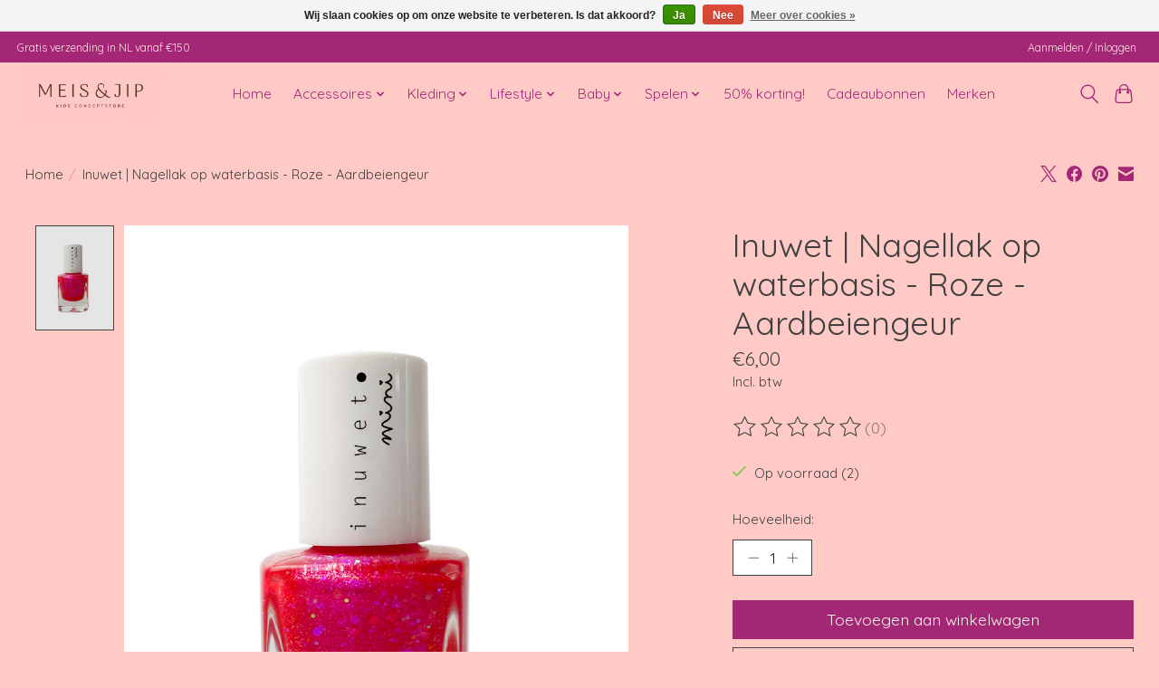

--- FILE ---
content_type: text/html;charset=utf-8
request_url: https://www.meisenjip.nl/inuwet-nagellak-op-waterbasis-fushia-aardbeiengeur.html
body_size: 10911
content:
<!DOCTYPE html>
<html lang="nl">
  <head>
    <meta charset="utf-8"/>
<!-- [START] 'blocks/head.rain' -->
<!--

  (c) 2008-2026 Lightspeed Netherlands B.V.
  http://www.lightspeedhq.com
  Generated: 17-01-2026 @ 08:26:32

-->
<link rel="canonical" href="https://www.meisenjip.nl/inuwet-nagellak-op-waterbasis-fushia-aardbeiengeur.html"/>
<link rel="alternate" href="https://www.meisenjip.nl/index.rss" type="application/rss+xml" title="Nieuwe producten"/>
<link href="https://cdn.webshopapp.com/assets/cookielaw.css?2025-02-20" rel="stylesheet" type="text/css"/>
<meta name="robots" content="noodp,noydir"/>
<meta property="og:url" content="https://www.meisenjip.nl/inuwet-nagellak-op-waterbasis-fushia-aardbeiengeur.html?source=facebook"/>
<meta property="og:site_name" content="MEIS&amp;JIP"/>
<meta property="og:title" content="Inuwet | Nagellak op waterbasis - Fushia - Aardbeiengeur"/>
<meta property="og:description" content="Kinderwinkel met kleding van maat 44 tot en met 152, maar ook mooie boeken, cadeautjes en lifestyle producten. Kortom alles wat je zoekt voor je kindje!"/>
<meta property="og:image" content="https://cdn.webshopapp.com/shops/335176/files/441497852/inuwet-inuwet-nagellak-op-waterbasis-roze-aardbeie.jpg"/>
<!--[if lt IE 9]>
<script src="https://cdn.webshopapp.com/assets/html5shiv.js?2025-02-20"></script>
<![endif]-->
<!-- [END] 'blocks/head.rain' -->
    <title>Inuwet | Nagellak op waterbasis - Fushia - Aardbeiengeur - MEIS&amp;JIP</title>
    <meta name="description" content="Kinderwinkel met kleding van maat 44 tot en met 152, maar ook mooie boeken, cadeautjes en lifestyle producten. Kortom alles wat je zoekt voor je kindje!" />
    <meta name="keywords" content="Inuwet, Inuwet, |, Nagellak, op, waterbasis, -, Roze, -, Aardbeiengeur, Duurzaam, kinderwinkel, Hardenberg, Mini Rodini, Piupiuchick, Petit Blush, Tumble &#039;n dry, EN FANT, Huttelihut, Daily7, Feetje, Feetje pyjama, MP Denmark" />
    <meta http-equiv="X-UA-Compatible" content="IE=edge">
    <meta name="viewport" content="width=device-width, initial-scale=1">
    <meta name="apple-mobile-web-app-capable" content="yes">
    <meta name="apple-mobile-web-app-status-bar-style" content="black">
    
    <script>document.getElementsByTagName("html")[0].className += " js";</script>

    <link rel="shortcut icon" href="https://cdn.webshopapp.com/shops/335176/themes/174583/v/1349452/assets/favicon.png?20220616154234" type="image/x-icon" />
    <link href='//fonts.googleapis.com/css?family=Quicksand:400,300,600&display=swap' rel='stylesheet' type='text/css'>
<link href='//fonts.googleapis.com/css?family=Quicksand:400,300,600&display=swap' rel='stylesheet' type='text/css'>
    <link rel="stylesheet" href="https://cdn.webshopapp.com/assets/gui-2-0.css?2025-02-20" />
    <link rel="stylesheet" href="https://cdn.webshopapp.com/assets/gui-responsive-2-0.css?2025-02-20" />
    <link id="lightspeedframe" rel="stylesheet" href="https://cdn.webshopapp.com/shops/335176/themes/174583/assets/style.css?2026011406523920210104192718" />
    <!-- browsers not supporting CSS variables -->
    <script>
      if(!('CSS' in window) || !CSS.supports('color', 'var(--color-var)')) {var cfStyle = document.getElementById('lightspeedframe');if(cfStyle) {var href = cfStyle.getAttribute('href');href = href.replace('style.css', 'style-fallback.css');cfStyle.setAttribute('href', href);}}
    </script>
    <link rel="stylesheet" href="https://cdn.webshopapp.com/shops/335176/themes/174583/assets/settings.css?2026011406523920210104192718" />
    <link rel="stylesheet" href="https://cdn.webshopapp.com/shops/335176/themes/174583/assets/custom.css?2026011406523920210104192718" />

    <script src="https://cdn.webshopapp.com/assets/jquery-3-7-1.js?2025-02-20"></script>
    <script src="https://cdn.webshopapp.com/assets/jquery-ui-1-14-1.js?2025-02-20"></script>

  </head>
  <body>
    
          <header class="main-header main-header--mobile js-main-header position-relative">
  <div class="main-header__top-section">
    <div class="main-header__nav-grid justify-between@md container max-width-lg text-xs padding-y-xxs">
      <div>Gratis verzending in  NL vanaf €150</div>
      <ul class="main-header__list flex-grow flex-basis-0 justify-end@md display@md">        
                
                        <li class="main-header__item"><a href="https://www.meisenjip.nl/account/" class="main-header__link" title="Mijn account">Aanmelden / Inloggen</a></li>
      </ul>
    </div>
  </div>
  <div class="main-header__mobile-content container max-width-lg">
          <a href="https://www.meisenjip.nl/" class="main-header__logo" title="MEIS&amp;JIP kids conceptstore">
        <img src="https://cdn.webshopapp.com/shops/335176/themes/174583/v/1349452/assets/logo.png?20220616154234" alt="MEIS&amp;JIP kids conceptstore">
              </a>
        
    <div class="flex items-center">
            <button class="reset main-header__mobile-btn js-tab-focus" aria-controls="cartDrawer">
        <svg class="icon" viewBox="0 0 24 25" fill="none"><title>Winkelwagen in-/uitschakelen</title><path d="M2.90171 9.65153C3.0797 8.00106 4.47293 6.75 6.13297 6.75H17.867C19.527 6.75 20.9203 8.00105 21.0982 9.65153L22.1767 19.6515C22.3839 21.5732 20.8783 23.25 18.9454 23.25H5.05454C3.1217 23.25 1.61603 21.5732 1.82328 19.6515L2.90171 9.65153Z" stroke="currentColor" stroke-width="1.5" fill="none"/>
        <path d="M7.19995 9.6001V5.7001C7.19995 2.88345 9.4833 0.600098 12.3 0.600098C15.1166 0.600098 17.4 2.88345 17.4 5.7001V9.6001" stroke="currentColor" stroke-width="1.5" fill="none"/>
        <circle cx="7.19996" cy="10.2001" r="1.8" fill="currentColor"/>
        <ellipse cx="17.4" cy="10.2001" rx="1.8" ry="1.8" fill="currentColor"/></svg>
        <span class="sr-only">Winkelwagen</span>
              </button>

      <button class="reset anim-menu-btn js-anim-menu-btn main-header__nav-control js-tab-focus" aria-label="Toggle menu">
        <i class="anim-menu-btn__icon anim-menu-btn__icon--close" aria-hidden="true"></i>
      </button>
    </div>
  </div>

  <div class="main-header__nav" role="navigation">
    <div class="main-header__nav-grid justify-between@md container max-width-lg">
      <div class="main-header__nav-logo-wrapper flex-shrink-0">
        
                  <a href="https://www.meisenjip.nl/" class="main-header__logo" title="MEIS&amp;JIP kids conceptstore">
            <img src="https://cdn.webshopapp.com/shops/335176/themes/174583/v/1349452/assets/logo.png?20220616154234" alt="MEIS&amp;JIP kids conceptstore">
                      </a>
              </div>
      
      <form action="https://www.meisenjip.nl/search/" method="get" role="search" class="padding-y-md hide@md">
        <label class="sr-only" for="searchInputMobile">Zoeken</label>
        <input class="header-v3__nav-form-control form-control width-100%" value="" autocomplete="off" type="search" name="q" id="searchInputMobile" placeholder="Zoeken ...">
      </form>

      <ul class="main-header__list flex-grow flex-basis-0 flex-wrap justify-center@md">
        
                <li class="main-header__item">
          <a class="main-header__link" href="https://www.meisenjip.nl/">Home</a>
        </li>
        
                <li class="main-header__item js-main-nav__item">
          <a class="main-header__link js-main-nav__control" href="https://www.meisenjip.nl/accessoires/">
            <span>Accessoires</span>            <svg class="main-header__dropdown-icon icon" viewBox="0 0 16 16"><polygon fill="currentColor" points="8,11.4 2.6,6 4,4.6 8,8.6 12,4.6 13.4,6 "></polygon></svg>                        <i class="main-header__arrow-icon" aria-hidden="true">
              <svg class="icon" viewBox="0 0 16 16">
                <g class="icon__group" fill="none" stroke="currentColor" stroke-linecap="square" stroke-miterlimit="10" stroke-width="2">
                  <path d="M2 2l12 12" />
                  <path d="M14 2L2 14" />
                </g>
              </svg>
            </i>
                        
          </a>
                    <ul class="main-header__dropdown">
            <li class="main-header__dropdown-item"><a href="https://www.meisenjip.nl/accessoires/" class="main-header__dropdown-link hide@md">Alle Accessoires</a></li>
                        <li class="main-header__dropdown-item">
              <a class="main-header__dropdown-link" href="https://www.meisenjip.nl/accessoires/tassen/">
                Tassen
                                              </a>

                          </li>
                        <li class="main-header__dropdown-item">
              <a class="main-header__dropdown-link" href="https://www.meisenjip.nl/accessoires/sieraden/">
                Sieraden
                                              </a>

                          </li>
                        <li class="main-header__dropdown-item">
              <a class="main-header__dropdown-link" href="https://www.meisenjip.nl/accessoires/petten-en-hoedjes/">
                Petten en Hoedjes
                                              </a>

                          </li>
                        <li class="main-header__dropdown-item">
              <a class="main-header__dropdown-link" href="https://www.meisenjip.nl/accessoires/haaraccessoires/">
                Haaraccessoires
                                              </a>

                          </li>
                        <li class="main-header__dropdown-item">
              <a class="main-header__dropdown-link" href="https://www.meisenjip.nl/accessoires/zonnebrillen/">
                Zonnebrillen
                                              </a>

                          </li>
                        <li class="main-header__dropdown-item">
              <a class="main-header__dropdown-link" href="https://www.meisenjip.nl/accessoires/sjaals-mutsen-en-handschoenen/">
                Sjaals, mutsen en handschoenen
                                              </a>

                          </li>
                      </ul>
                  </li>
                <li class="main-header__item js-main-nav__item">
          <a class="main-header__link js-main-nav__control" href="https://www.meisenjip.nl/kleding/">
            <span>Kleding</span>            <svg class="main-header__dropdown-icon icon" viewBox="0 0 16 16"><polygon fill="currentColor" points="8,11.4 2.6,6 4,4.6 8,8.6 12,4.6 13.4,6 "></polygon></svg>                        <i class="main-header__arrow-icon" aria-hidden="true">
              <svg class="icon" viewBox="0 0 16 16">
                <g class="icon__group" fill="none" stroke="currentColor" stroke-linecap="square" stroke-miterlimit="10" stroke-width="2">
                  <path d="M2 2l12 12" />
                  <path d="M14 2L2 14" />
                </g>
              </svg>
            </i>
                        
          </a>
                    <ul class="main-header__dropdown">
            <li class="main-header__dropdown-item"><a href="https://www.meisenjip.nl/kleding/" class="main-header__dropdown-link hide@md">Alle Kleding</a></li>
                        <li class="main-header__dropdown-item">
              <a class="main-header__dropdown-link" href="https://www.meisenjip.nl/kleding/sokken-en-maillots/">
                Sokken en Maillots
                                              </a>

                          </li>
                        <li class="main-header__dropdown-item js-main-nav__item position-relative">
              <a class="main-header__dropdown-link js-main-nav__control flex justify-between " href="https://www.meisenjip.nl/kleding/jongens/">
                Jongens
                <svg class="dropdown__desktop-icon icon" aria-hidden="true" viewBox="0 0 12 12"><polyline stroke-width="1" stroke="currentColor" fill="none" stroke-linecap="round" stroke-linejoin="round" points="3.5 0.5 9.5 6 3.5 11.5"></polyline></svg>                                <i class="main-header__arrow-icon" aria-hidden="true">
                  <svg class="icon" viewBox="0 0 16 16">
                    <g class="icon__group" fill="none" stroke="currentColor" stroke-linecap="square" stroke-miterlimit="10" stroke-width="2">
                      <path d="M2 2l12 12" />
                      <path d="M14 2L2 14" />
                    </g>
                  </svg>
                </i>
                              </a>

                            <ul class="main-header__dropdown">
                <li><a href="https://www.meisenjip.nl/kleding/jongens/" class="main-header__dropdown-link hide@md">Alle Jongens</a></li>
                                <li><a class="main-header__dropdown-link" href="https://www.meisenjip.nl/kleding/jongens/truien-en-vesten/">Truien en vesten</a></li>
                                <li><a class="main-header__dropdown-link" href="https://www.meisenjip.nl/kleding/jongens/shirts-en-blouses/">Shirts en blouses</a></li>
                                <li><a class="main-header__dropdown-link" href="https://www.meisenjip.nl/kleding/jongens/jassen/">Jassen</a></li>
                                <li><a class="main-header__dropdown-link" href="https://www.meisenjip.nl/kleding/jongens/broeken-en-leggings/">Broeken en leggings</a></li>
                                <li><a class="main-header__dropdown-link" href="https://www.meisenjip.nl/kleding/jongens/bodywarmers/">Bodywarmers</a></li>
                                <li><a class="main-header__dropdown-link" href="https://www.meisenjip.nl/kleding/jongens/gilets/">Gilets</a></li>
                              </ul>
                          </li>
                        <li class="main-header__dropdown-item js-main-nav__item position-relative">
              <a class="main-header__dropdown-link js-main-nav__control flex justify-between " href="https://www.meisenjip.nl/kleding/meisjes/">
                Meisjes
                <svg class="dropdown__desktop-icon icon" aria-hidden="true" viewBox="0 0 12 12"><polyline stroke-width="1" stroke="currentColor" fill="none" stroke-linecap="round" stroke-linejoin="round" points="3.5 0.5 9.5 6 3.5 11.5"></polyline></svg>                                <i class="main-header__arrow-icon" aria-hidden="true">
                  <svg class="icon" viewBox="0 0 16 16">
                    <g class="icon__group" fill="none" stroke="currentColor" stroke-linecap="square" stroke-miterlimit="10" stroke-width="2">
                      <path d="M2 2l12 12" />
                      <path d="M14 2L2 14" />
                    </g>
                  </svg>
                </i>
                              </a>

                            <ul class="main-header__dropdown">
                <li><a href="https://www.meisenjip.nl/kleding/meisjes/" class="main-header__dropdown-link hide@md">Alle Meisjes</a></li>
                                <li><a class="main-header__dropdown-link" href="https://www.meisenjip.nl/kleding/meisjes/jurken/">Jurken</a></li>
                                <li><a class="main-header__dropdown-link" href="https://www.meisenjip.nl/kleding/meisjes/rokken/">Rokken</a></li>
                                <li><a class="main-header__dropdown-link" href="https://www.meisenjip.nl/kleding/meisjes/broeken-en-leggings/">Broeken en leggings</a></li>
                                <li><a class="main-header__dropdown-link" href="https://www.meisenjip.nl/kleding/meisjes/jumpsuits/">Jumpsuits</a></li>
                                <li><a class="main-header__dropdown-link" href="https://www.meisenjip.nl/kleding/meisjes/shirts-en-blouses/">Shirts en blouses</a></li>
                                <li><a class="main-header__dropdown-link" href="https://www.meisenjip.nl/kleding/meisjes/truien-en-vesten/">Truien en vesten</a></li>
                                <li><a class="main-header__dropdown-link" href="https://www.meisenjip.nl/kleding/meisjes/jassen/">Jassen</a></li>
                                <li><a class="main-header__dropdown-link" href="https://www.meisenjip.nl/kleding/meisjes/gilets/">Gilets</a></li>
                                <li><a class="main-header__dropdown-link" href="https://www.meisenjip.nl/kleding/meisjes/bodywarmers/">Bodywarmers</a></li>
                              </ul>
                          </li>
                        <li class="main-header__dropdown-item js-main-nav__item position-relative">
              <a class="main-header__dropdown-link js-main-nav__control flex justify-between " href="https://www.meisenjip.nl/kleding/baby/">
                Baby
                <svg class="dropdown__desktop-icon icon" aria-hidden="true" viewBox="0 0 12 12"><polyline stroke-width="1" stroke="currentColor" fill="none" stroke-linecap="round" stroke-linejoin="round" points="3.5 0.5 9.5 6 3.5 11.5"></polyline></svg>                                <i class="main-header__arrow-icon" aria-hidden="true">
                  <svg class="icon" viewBox="0 0 16 16">
                    <g class="icon__group" fill="none" stroke="currentColor" stroke-linecap="square" stroke-miterlimit="10" stroke-width="2">
                      <path d="M2 2l12 12" />
                      <path d="M14 2L2 14" />
                    </g>
                  </svg>
                </i>
                              </a>

                            <ul class="main-header__dropdown">
                <li><a href="https://www.meisenjip.nl/kleding/baby/" class="main-header__dropdown-link hide@md">Alle Baby</a></li>
                                <li><a class="main-header__dropdown-link" href="https://www.meisenjip.nl/kleding/baby/broekjes-en-leggings/">Broekjes en leggings</a></li>
                                <li><a class="main-header__dropdown-link" href="https://www.meisenjip.nl/kleding/baby/vestjes/">Vestjes</a></li>
                                <li><a class="main-header__dropdown-link" href="https://www.meisenjip.nl/kleding/baby/rompertjes/">Rompertjes</a></li>
                                <li><a class="main-header__dropdown-link" href="https://www.meisenjip.nl/kleding/baby/shirts-en-blouses/">Shirts en blouses</a></li>
                                <li><a class="main-header__dropdown-link" href="https://www.meisenjip.nl/kleding/baby/slofjes/">Slofjes</a></li>
                                <li><a class="main-header__dropdown-link" href="https://www.meisenjip.nl/kleding/baby/mutsjes/">Mutsjes</a></li>
                                <li><a class="main-header__dropdown-link" href="https://www.meisenjip.nl/kleding/baby/rokjes-en-jurkjes/">Rokjes en jurkjes</a></li>
                                <li><a class="main-header__dropdown-link" href="https://www.meisenjip.nl/kleding/baby/truien/">Truien</a></li>
                                <li><a class="main-header__dropdown-link" href="https://www.meisenjip.nl/kleding/baby/jasjes/">Jasjes</a></li>
                                <li><a class="main-header__dropdown-link" href="https://www.meisenjip.nl/kleding/baby/cocoon/">Cocoon</a></li>
                                <li><a class="main-header__dropdown-link" href="https://www.meisenjip.nl/kleding/baby/boxpakjes/">Boxpakjes</a></li>
                              </ul>
                          </li>
                        <li class="main-header__dropdown-item">
              <a class="main-header__dropdown-link" href="https://www.meisenjip.nl/kleding/schoenen/">
                Schoenen
                                              </a>

                          </li>
                        <li class="main-header__dropdown-item">
              <a class="main-header__dropdown-link" href="https://www.meisenjip.nl/kleding/pyjamas/">
                Pyjama&#039;s
                                              </a>

                          </li>
                      </ul>
                  </li>
                <li class="main-header__item js-main-nav__item">
          <a class="main-header__link js-main-nav__control" href="https://www.meisenjip.nl/lifestyle/">
            <span>Lifestyle</span>            <svg class="main-header__dropdown-icon icon" viewBox="0 0 16 16"><polygon fill="currentColor" points="8,11.4 2.6,6 4,4.6 8,8.6 12,4.6 13.4,6 "></polygon></svg>                        <i class="main-header__arrow-icon" aria-hidden="true">
              <svg class="icon" viewBox="0 0 16 16">
                <g class="icon__group" fill="none" stroke="currentColor" stroke-linecap="square" stroke-miterlimit="10" stroke-width="2">
                  <path d="M2 2l12 12" />
                  <path d="M14 2L2 14" />
                </g>
              </svg>
            </i>
                        
          </a>
                    <ul class="main-header__dropdown">
            <li class="main-header__dropdown-item"><a href="https://www.meisenjip.nl/lifestyle/" class="main-header__dropdown-link hide@md">Alle Lifestyle</a></li>
                        <li class="main-header__dropdown-item">
              <a class="main-header__dropdown-link" href="https://www.meisenjip.nl/lifestyle/kaarten/">
                Kaarten
                                              </a>

                          </li>
                        <li class="main-header__dropdown-item">
              <a class="main-header__dropdown-link" href="https://www.meisenjip.nl/lifestyle/verzorging/">
                Verzorging
                                              </a>

                          </li>
                        <li class="main-header__dropdown-item js-main-nav__item position-relative">
              <a class="main-header__dropdown-link js-main-nav__control flex justify-between " href="https://www.meisenjip.nl/lifestyle/eten-en-drinken/">
                Eten en drinken
                <svg class="dropdown__desktop-icon icon" aria-hidden="true" viewBox="0 0 12 12"><polyline stroke-width="1" stroke="currentColor" fill="none" stroke-linecap="round" stroke-linejoin="round" points="3.5 0.5 9.5 6 3.5 11.5"></polyline></svg>                                <i class="main-header__arrow-icon" aria-hidden="true">
                  <svg class="icon" viewBox="0 0 16 16">
                    <g class="icon__group" fill="none" stroke="currentColor" stroke-linecap="square" stroke-miterlimit="10" stroke-width="2">
                      <path d="M2 2l12 12" />
                      <path d="M14 2L2 14" />
                    </g>
                  </svg>
                </i>
                              </a>

                            <ul class="main-header__dropdown">
                <li><a href="https://www.meisenjip.nl/lifestyle/eten-en-drinken/" class="main-header__dropdown-link hide@md">Alle Eten en drinken</a></li>
                                <li><a class="main-header__dropdown-link" href="https://www.meisenjip.nl/lifestyle/eten-en-drinken/bekers/">Bekers</a></li>
                                <li><a class="main-header__dropdown-link" href="https://www.meisenjip.nl/lifestyle/eten-en-drinken/bordjes-en-kommetjes/">Bordjes en kommetjes</a></li>
                                <li><a class="main-header__dropdown-link" href="https://www.meisenjip.nl/lifestyle/eten-en-drinken/bestek/">Bestek</a></li>
                                <li><a class="main-header__dropdown-link" href="https://www.meisenjip.nl/lifestyle/eten-en-drinken/rietjes/">Rietjes</a></li>
                                <li><a class="main-header__dropdown-link" href="https://www.meisenjip.nl/lifestyle/eten-en-drinken/ijsjes/">Ijsjes</a></li>
                                <li><a class="main-header__dropdown-link" href="https://www.meisenjip.nl/lifestyle/eten-en-drinken/lunchboxen/">Lunchboxen</a></li>
                              </ul>
                          </li>
                        <li class="main-header__dropdown-item">
              <a class="main-header__dropdown-link" href="https://www.meisenjip.nl/lifestyle/interieur/">
                Interieur
                                              </a>

                          </li>
                        <li class="main-header__dropdown-item">
              <a class="main-header__dropdown-link" href="https://www.meisenjip.nl/lifestyle/school/">
                School
                                              </a>

                          </li>
                        <li class="main-header__dropdown-item">
              <a class="main-header__dropdown-link" href="https://www.meisenjip.nl/lifestyle/overig/">
                Overig
                                              </a>

                          </li>
                        <li class="main-header__dropdown-item">
              <a class="main-header__dropdown-link" href="https://www.meisenjip.nl/lifestyle/wekkers/">
                Wekkers
                                              </a>

                          </li>
                      </ul>
                  </li>
                <li class="main-header__item js-main-nav__item">
          <a class="main-header__link js-main-nav__control" href="https://www.meisenjip.nl/baby/">
            <span>Baby</span>            <svg class="main-header__dropdown-icon icon" viewBox="0 0 16 16"><polygon fill="currentColor" points="8,11.4 2.6,6 4,4.6 8,8.6 12,4.6 13.4,6 "></polygon></svg>                        <i class="main-header__arrow-icon" aria-hidden="true">
              <svg class="icon" viewBox="0 0 16 16">
                <g class="icon__group" fill="none" stroke="currentColor" stroke-linecap="square" stroke-miterlimit="10" stroke-width="2">
                  <path d="M2 2l12 12" />
                  <path d="M14 2L2 14" />
                </g>
              </svg>
            </i>
                        
          </a>
                    <ul class="main-header__dropdown">
            <li class="main-header__dropdown-item"><a href="https://www.meisenjip.nl/baby/" class="main-header__dropdown-link hide@md">Alle Baby</a></li>
                        <li class="main-header__dropdown-item">
              <a class="main-header__dropdown-link" href="https://www.meisenjip.nl/baby/spenen/">
                Spenen
                                              </a>

                          </li>
                        <li class="main-header__dropdown-item">
              <a class="main-header__dropdown-link" href="https://www.meisenjip.nl/baby/speenkoorden/">
                Speenkoorden
                                              </a>

                          </li>
                        <li class="main-header__dropdown-item">
              <a class="main-header__dropdown-link" href="https://www.meisenjip.nl/baby/knuffeldoekjes/">
                Knuffeldoekjes
                                              </a>

                          </li>
                        <li class="main-header__dropdown-item">
              <a class="main-header__dropdown-link" href="https://www.meisenjip.nl/baby/muziekboxen/">
                Muziekboxen
                                              </a>

                          </li>
                        <li class="main-header__dropdown-item">
              <a class="main-header__dropdown-link" href="https://www.meisenjip.nl/baby/verzorging/">
                Verzorging
                                              </a>

                          </li>
                        <li class="main-header__dropdown-item">
              <a class="main-header__dropdown-link" href="https://www.meisenjip.nl/baby/bouwen/">
                Bouwen
                                              </a>

                          </li>
                        <li class="main-header__dropdown-item js-main-nav__item position-relative">
              <a class="main-header__dropdown-link js-main-nav__control flex justify-between " href="https://www.meisenjip.nl/baby/baby-speelgoed/">
                Baby speelgoed
                <svg class="dropdown__desktop-icon icon" aria-hidden="true" viewBox="0 0 12 12"><polyline stroke-width="1" stroke="currentColor" fill="none" stroke-linecap="round" stroke-linejoin="round" points="3.5 0.5 9.5 6 3.5 11.5"></polyline></svg>                                <i class="main-header__arrow-icon" aria-hidden="true">
                  <svg class="icon" viewBox="0 0 16 16">
                    <g class="icon__group" fill="none" stroke="currentColor" stroke-linecap="square" stroke-miterlimit="10" stroke-width="2">
                      <path d="M2 2l12 12" />
                      <path d="M14 2L2 14" />
                    </g>
                  </svg>
                </i>
                              </a>

                            <ul class="main-header__dropdown">
                <li><a href="https://www.meisenjip.nl/baby/baby-speelgoed/" class="main-header__dropdown-link hide@md">Alle Baby speelgoed</a></li>
                                <li><a class="main-header__dropdown-link" href="https://www.meisenjip.nl/baby/baby-speelgoed/bijtspeeltjes/">Bijtspeeltjes</a></li>
                              </ul>
                          </li>
                      </ul>
                  </li>
                <li class="main-header__item js-main-nav__item">
          <a class="main-header__link js-main-nav__control" href="https://www.meisenjip.nl/spelen/">
            <span>Spelen</span>            <svg class="main-header__dropdown-icon icon" viewBox="0 0 16 16"><polygon fill="currentColor" points="8,11.4 2.6,6 4,4.6 8,8.6 12,4.6 13.4,6 "></polygon></svg>                        <i class="main-header__arrow-icon" aria-hidden="true">
              <svg class="icon" viewBox="0 0 16 16">
                <g class="icon__group" fill="none" stroke="currentColor" stroke-linecap="square" stroke-miterlimit="10" stroke-width="2">
                  <path d="M2 2l12 12" />
                  <path d="M14 2L2 14" />
                </g>
              </svg>
            </i>
                        
          </a>
                    <ul class="main-header__dropdown">
            <li class="main-header__dropdown-item"><a href="https://www.meisenjip.nl/spelen/" class="main-header__dropdown-link hide@md">Alle Spelen</a></li>
                        <li class="main-header__dropdown-item">
              <a class="main-header__dropdown-link" href="https://www.meisenjip.nl/spelen/poppen/">
                Poppen
                                              </a>

                          </li>
                        <li class="main-header__dropdown-item">
              <a class="main-header__dropdown-link" href="https://www.meisenjip.nl/spelen/boeken/">
                Boeken
                                              </a>

                          </li>
                        <li class="main-header__dropdown-item">
              <a class="main-header__dropdown-link" href="https://www.meisenjip.nl/spelen/verkleden/">
                Verkleden
                                              </a>

                          </li>
                        <li class="main-header__dropdown-item js-main-nav__item position-relative">
              <a class="main-header__dropdown-link js-main-nav__control flex justify-between " href="https://www.meisenjip.nl/spelen/baby-speelgoed/">
                Baby speelgoed
                <svg class="dropdown__desktop-icon icon" aria-hidden="true" viewBox="0 0 12 12"><polyline stroke-width="1" stroke="currentColor" fill="none" stroke-linecap="round" stroke-linejoin="round" points="3.5 0.5 9.5 6 3.5 11.5"></polyline></svg>                                <i class="main-header__arrow-icon" aria-hidden="true">
                  <svg class="icon" viewBox="0 0 16 16">
                    <g class="icon__group" fill="none" stroke="currentColor" stroke-linecap="square" stroke-miterlimit="10" stroke-width="2">
                      <path d="M2 2l12 12" />
                      <path d="M14 2L2 14" />
                    </g>
                  </svg>
                </i>
                              </a>

                            <ul class="main-header__dropdown">
                <li><a href="https://www.meisenjip.nl/spelen/baby-speelgoed/" class="main-header__dropdown-link hide@md">Alle Baby speelgoed</a></li>
                                <li><a class="main-header__dropdown-link" href="https://www.meisenjip.nl/spelen/baby-speelgoed/bijtspeeltjes/">Bijtspeeltjes</a></li>
                                <li><a class="main-header__dropdown-link" href="https://www.meisenjip.nl/spelen/baby-speelgoed/rammelaars/">Rammelaars</a></li>
                                <li><a class="main-header__dropdown-link" href="https://www.meisenjip.nl/spelen/baby-speelgoed/bouwen/">Bouwen</a></li>
                              </ul>
                          </li>
                        <li class="main-header__dropdown-item">
              <a class="main-header__dropdown-link" href="https://www.meisenjip.nl/spelen/bouwen/">
                Bouwen
                                              </a>

                          </li>
                        <li class="main-header__dropdown-item">
              <a class="main-header__dropdown-link" href="https://www.meisenjip.nl/spelen/spelletjes-en-puzzelen/">
                Spelletjes en Puzzelen
                                              </a>

                          </li>
                        <li class="main-header__dropdown-item">
              <a class="main-header__dropdown-link" href="https://www.meisenjip.nl/spelen/houten-speelgoed/">
                Houten speelgoed
                                              </a>

                          </li>
                        <li class="main-header__dropdown-item">
              <a class="main-header__dropdown-link" href="https://www.meisenjip.nl/spelen/stationary/">
                Stationary
                                              </a>

                          </li>
                        <li class="main-header__dropdown-item">
              <a class="main-header__dropdown-link" href="https://www.meisenjip.nl/spelen/creatief/">
                Creatief
                                              </a>

                          </li>
                        <li class="main-header__dropdown-item">
              <a class="main-header__dropdown-link" href="https://www.meisenjip.nl/spelen/knuffels/">
                Knuffels
                                              </a>

                          </li>
                        <li class="main-header__dropdown-item">
              <a class="main-header__dropdown-link" href="https://www.meisenjip.nl/spelen/autos/">
                Auto&#039;s
                                              </a>

                          </li>
                        <li class="main-header__dropdown-item">
              <a class="main-header__dropdown-link" href="https://www.meisenjip.nl/spelen/steps/">
                Steps
                                              </a>

                          </li>
                        <li class="main-header__dropdown-item">
              <a class="main-header__dropdown-link" href="https://www.meisenjip.nl/spelen/cleverclixx-25-korting/">
                Cleverclixx 25% korting
                                              </a>

                          </li>
                      </ul>
                  </li>
                <li class="main-header__item">
          <a class="main-header__link" href="https://www.meisenjip.nl/50-korting/">
            50% korting!                                    
          </a>
                  </li>
        
                <li class="main-header__item">
            <a class="main-header__link" href="https://www.meisenjip.nl/giftcard/" >Cadeaubonnen</a>
        </li>
        
        
                              <li class="main-header__item">
              <a class="main-header__link" href="https://www.meisenjip.nl/brands/">Merken</a>
            </li>
                  
                
        <li class="main-header__item hide@md">
          <ul class="main-header__list main-header__list--mobile-items">        
            
                                    <li class="main-header__item"><a href="https://www.meisenjip.nl/account/" class="main-header__link" title="Mijn account">Aanmelden / Inloggen</a></li>
          </ul>
        </li>
        
      </ul>

      <ul class="main-header__list flex-shrink-0 justify-end@md display@md">
        <li class="main-header__item">
          
          <button class="reset switch-icon main-header__link main-header__link--icon js-toggle-search js-switch-icon js-tab-focus" aria-label="Toggle icon">
            <svg class="icon switch-icon__icon--a" viewBox="0 0 24 25"><title>Zoeken in-/uitschakelen</title><path fill-rule="evenodd" clip-rule="evenodd" d="M17.6032 9.55171C17.6032 13.6671 14.267 17.0033 10.1516 17.0033C6.03621 17.0033 2.70001 13.6671 2.70001 9.55171C2.70001 5.4363 6.03621 2.1001 10.1516 2.1001C14.267 2.1001 17.6032 5.4363 17.6032 9.55171ZM15.2499 16.9106C13.8031 17.9148 12.0461 18.5033 10.1516 18.5033C5.20779 18.5033 1.20001 14.4955 1.20001 9.55171C1.20001 4.60787 5.20779 0.600098 10.1516 0.600098C15.0955 0.600098 19.1032 4.60787 19.1032 9.55171C19.1032 12.0591 18.0724 14.3257 16.4113 15.9507L23.2916 22.8311C23.5845 23.1239 23.5845 23.5988 23.2916 23.8917C22.9987 24.1846 22.5239 24.1846 22.231 23.8917L15.2499 16.9106Z" fill="currentColor"/></svg>

            <svg class="icon switch-icon__icon--b" viewBox="0 0 32 32"><title>Zoeken in-/uitschakelen</title><g fill="none" stroke="currentColor" stroke-miterlimit="10" stroke-linecap="round" stroke-linejoin="round" stroke-width="2"><line x1="27" y1="5" x2="5" y2="27"></line><line x1="27" y1="27" x2="5" y2="5"></line></g></svg>
          </button>

        </li>
                <li class="main-header__item">
          <a href="#0" class="main-header__link main-header__link--icon" aria-controls="cartDrawer">
            <svg class="icon" viewBox="0 0 24 25" fill="none"><title>Winkelwagen in-/uitschakelen</title><path d="M2.90171 9.65153C3.0797 8.00106 4.47293 6.75 6.13297 6.75H17.867C19.527 6.75 20.9203 8.00105 21.0982 9.65153L22.1767 19.6515C22.3839 21.5732 20.8783 23.25 18.9454 23.25H5.05454C3.1217 23.25 1.61603 21.5732 1.82328 19.6515L2.90171 9.65153Z" stroke="currentColor" stroke-width="1.5" fill="none"/>
            <path d="M7.19995 9.6001V5.7001C7.19995 2.88345 9.4833 0.600098 12.3 0.600098C15.1166 0.600098 17.4 2.88345 17.4 5.7001V9.6001" stroke="currentColor" stroke-width="1.5" fill="none"/>
            <circle cx="7.19996" cy="10.2001" r="1.8" fill="currentColor"/>
            <ellipse cx="17.4" cy="10.2001" rx="1.8" ry="1.8" fill="currentColor"/></svg>
            <span class="sr-only">Winkelwagen</span>
                      </a>
        </li>
      </ul>
      
    	<div class="main-header__search-form bg">
        <form action="https://www.meisenjip.nl/search/" method="get" role="search" class="container max-width-lg">
          <label class="sr-only" for="searchInput">Zoeken</label>
          <input class="header-v3__nav-form-control form-control width-100%" value="" autocomplete="off" type="search" name="q" id="searchInput" placeholder="Zoeken ...">
        </form>
      </div>
      
    </div>
  </div>
</header>

<div class="drawer dr-cart js-drawer" id="cartDrawer">
  <div class="drawer__content bg shadow-md flex flex-column" role="alertdialog" aria-labelledby="drawer-cart-title">
    <header class="flex items-center justify-between flex-shrink-0 padding-x-md padding-y-md">
      <h1 id="drawer-cart-title" class="text-base text-truncate">Winkelwagen</h1>

      <button class="reset drawer__close-btn js-drawer__close js-tab-focus">
        <svg class="icon icon--xs" viewBox="0 0 16 16"><title>Winkelwagenpaneel sluiten</title><g stroke-width="2" stroke="currentColor" fill="none" stroke-linecap="round" stroke-linejoin="round" stroke-miterlimit="10"><line x1="13.5" y1="2.5" x2="2.5" y2="13.5"></line><line x1="2.5" y1="2.5" x2="13.5" y2="13.5"></line></g></svg>
      </button>
    </header>

    <div class="drawer__body padding-x-md padding-bottom-sm js-drawer__body">
            <p class="margin-y-xxxl color-contrast-medium text-sm text-center">Je winkelwagen is momenteel leeg</p>
          </div>

    <footer class="padding-x-md padding-y-md flex-shrink-0">
      <p class="text-sm text-center color-contrast-medium margin-bottom-sm">Betaal veilig met:</p>
      <p class="text-sm flex flex-wrap gap-xs text-xs@md justify-center">
                  <a href="https://www.meisenjip.nl/service/payment-methods/" title="iDEAL">
            <img src="https://cdn.webshopapp.com/assets/icon-payment-ideal.png?2025-02-20" alt="iDEAL" height="16" />
          </a>
                  <a href="https://www.meisenjip.nl/service/payment-methods/" title="Klarna Pay Later">
            <img src="https://cdn.webshopapp.com/assets/icon-payment-klarnapaylater.png?2025-02-20" alt="Klarna Pay Later" height="16" />
          </a>
                  <a href="https://www.meisenjip.nl/service/payment-methods/" title="Bancontact">
            <img src="https://cdn.webshopapp.com/assets/icon-payment-mistercash.png?2025-02-20" alt="Bancontact" height="16" />
          </a>
              </p>
    </footer>
  </div>
</div>                  	  
  
<section class="container max-width-lg product js-product">
  <div class="padding-y-lg grid gap-md">
    <div class="col-6@md">
      <nav class="breadcrumbs text-sm" aria-label="Breadcrumbs">
  <ol class="flex flex-wrap gap-xxs">
    <li class="breadcrumbs__item">
    	<a href="https://www.meisenjip.nl/" class="color-inherit text-underline-hover">Home</a>
      <span class="color-contrast-low margin-left-xxs" aria-hidden="true">/</span>
    </li>
        <li class="breadcrumbs__item" aria-current="page">
            Inuwet | Nagellak op waterbasis - Roze - Aardbeiengeur
          </li>
      </ol>
</nav>    </div>
    <div class="col-6@md">
    	<ul class="sharebar flex flex-wrap gap-xs justify-end@md">
        <li>
          <a class="sharebar__btn text-underline-hover js-social-share" data-social="twitter" data-text="Inuwet Inuwet | Nagellak op waterbasis - Roze - Aardbeiengeur on https://www.meisenjip.nl/inuwet-nagellak-op-waterbasis-fushia-aardbeiengeur.html" data-hashtags="" href="https://twitter.com/intent/tweet"><svg width="1200" class="icon" viewBox="0 0 1200 1227" fill="none"><title>Share on X</title><g><path d="M714.163 519.284L1160.89 0H1055.03L667.137 450.887L357.328 0H0L468.492 681.821L0 1226.37H105.866L515.491 750.218L842.672 1226.37H1200L714.137 519.284H714.163ZM569.165 687.828L521.697 619.934L144.011 79.6944H306.615L611.412 515.685L658.88 583.579L1055.08 1150.3H892.476L569.165 687.854V687.828Z"></path></g></svg></a>
        </li>

        <li>
          <a class="sharebar__btn text-underline-hover js-social-share" data-social="facebook" data-url="https://www.meisenjip.nl/inuwet-nagellak-op-waterbasis-fushia-aardbeiengeur.html" href="https://www.facebook.com/sharer.php"><svg class="icon" viewBox="0 0 16 16"><title>Share on Facebook</title><g><path d="M16,8.048a8,8,0,1,0-9.25,7.9V10.36H4.719V8.048H6.75V6.285A2.822,2.822,0,0,1,9.771,3.173a12.2,12.2,0,0,1,1.791.156V5.3H10.554a1.155,1.155,0,0,0-1.3,1.25v1.5h2.219l-.355,2.312H9.25v5.591A8,8,0,0,0,16,8.048Z"></path></g></svg></a>
        </li>

        <li>
          <a class="sharebar__btn text-underline-hover js-social-share" data-social="pinterest" data-description="Inuwet Inuwet | Nagellak op waterbasis - Roze - Aardbeiengeur" data-media="https://cdn.webshopapp.com/shops/335176/files/441497852/image.jpg" data-url="https://www.meisenjip.nl/inuwet-nagellak-op-waterbasis-fushia-aardbeiengeur.html" href="https://pinterest.com/pin/create/button"><svg class="icon" viewBox="0 0 16 16"><title>Share on Pinterest</title><g><path d="M8,0C3.6,0,0,3.6,0,8c0,3.4,2.1,6.3,5.1,7.4c-0.1-0.6-0.1-1.6,0-2.3c0.1-0.6,0.9-4,0.9-4S5.8,8.7,5.8,8 C5.8,6.9,6.5,6,7.3,6c0.7,0,1,0.5,1,1.1c0,0.7-0.4,1.7-0.7,2.7c-0.2,0.8,0.4,1.4,1.2,1.4c1.4,0,2.5-1.5,2.5-3.7 c0-1.9-1.4-3.3-3.3-3.3c-2.3,0-3.6,1.7-3.6,3.5c0,0.7,0.3,1.4,0.6,1.8C5,9.7,5,9.8,5,9.9c-0.1,0.3-0.2,0.8-0.2,0.9 c0,0.1-0.1,0.2-0.3,0.1c-1-0.5-1.6-1.9-1.6-3.1C2.9,5.3,4.7,3,8.2,3c2.8,0,4.9,2,4.9,4.6c0,2.8-1.7,5-4.2,5c-0.8,0-1.6-0.4-1.8-0.9 c0,0-0.4,1.5-0.5,1.9c-0.2,0.7-0.7,1.6-1,2.1C6.4,15.9,7.2,16,8,16c4.4,0,8-3.6,8-8C16,3.6,12.4,0,8,0z"></path></g></svg></a>
        </li>

        <li>
          <a class="sharebar__btn text-underline-hover js-social-share" data-social="mail" data-subject="Email Subject" data-body="Inuwet Inuwet | Nagellak op waterbasis - Roze - Aardbeiengeur on https://www.meisenjip.nl/inuwet-nagellak-op-waterbasis-fushia-aardbeiengeur.html" href="/cdn-cgi/l/email-protection#d2">
            <svg class="icon" viewBox="0 0 16 16"><title>Share by Email</title><g><path d="M15,1H1C0.4,1,0,1.4,0,2v1.4l8,4.5l8-4.4V2C16,1.4,15.6,1,15,1z"></path> <path d="M7.5,9.9L0,5.7V14c0,0.6,0.4,1,1,1h14c0.6,0,1-0.4,1-1V5.7L8.5,9.9C8.22,10.04,7.78,10.04,7.5,9.9z"></path></g></svg>
          </a>
        </li>
      </ul>
    </div>
  </div>
  <div class="grid gap-md gap-xxl@md">
    <div class="col-6@md col-7@lg min-width-0">
      <div class="thumbslide thumbslide--vertical thumbslide--left js-thumbslide">
        <div class="slideshow js-product-v2__slideshow slideshow--transition-slide slideshow--ratio-3:4" data-control="hover">
          <p class="sr-only">Product image slideshow Items</p>
          
          <ul class="slideshow__content">
                        <li class="slideshow__item bg js-slideshow__item slideshow__item--selected" data-thumb="https://cdn.webshopapp.com/shops/335176/files/441497852/168x224x1/inuwet-inuwet-nagellak-op-waterbasis-roze-aardbeie.jpg" id="item-1">
              <figure class="position-absolute height-100% width-100% top-0 left-0" data-scale="1.3">
                <div class="img-mag height-100% js-img-mag">    
                  <img class="img-mag__asset js-img-mag__asset" src="https://cdn.webshopapp.com/shops/335176/files/441497852/1652x2313x1/inuwet-inuwet-nagellak-op-waterbasis-roze-aardbeie.jpg" alt="Inuwet Inuwet | Nagellak op waterbasis - Roze - Aardbeiengeur">
                </div>
              </figure>
            </li>
                      </ul>
        </div>
      
        <div class="thumbslide__nav-wrapper" aria-hidden="true" style="width:100px">
          <nav class="thumbslide__nav"> 
            <ol class="thumbslide__nav-list">
              <!-- this content will be created using JavaScript -->
            </ol>
          </nav>
        </div>
      </div>
    </div>

    <div class="col-6@md col-5@lg">

      <div class="text-component v-space-xs margin-bottom-md">
        <h1>
                  Inuwet | Nagellak op waterbasis - Roze - Aardbeiengeur
                </h1>
        
        
        <div class="product__price-wrapper margin-bottom-md">
                    <div class="product__price text-md">€6,00</div>
                    
                            		<small class="price-tax">Incl. btw</small>                    
          
        </div>
        <p class=""></p>
      </div>
      
            <div class="rating js-rating js-rating--read-only margin-bottom-md flex items-center">
                <p class="sr-only">De beoordeling van dit product is <span class="rating__value js-rating__value">0</span> van de 5</p>

        <a href="#proTabPanelReviews" class="rating__link" aria-label="Beoordelingen lezen">
          <div class="rating__control overflow-hidden rating__control--is-hidden js-rating__control">
            <svg width="24" height="24" viewBox="0 0 24 24"><polygon points="12 1.489 15.09 7.751 22 8.755 17 13.629 18.18 20.511 12 17.261 5.82 20.511 7 13.629 2 8.755 8.91 7.751 12 1.489" fill="currentColor"/></svg>
          </div>
        </a>
        <span class="opacity-60%">(0)</span>
      </div>
            
            <div class="flex flex-column gap-xs margin-bottom-md text-sm">
                <div class="in-stock">
                    <svg class="icon margin-right-xs color-success" viewBox="0 0 16 16"><g stroke-width="2" fill="none" stroke="currentColor" stroke-linecap="round" stroke-linejoin="round" stroke-miterlimit="10"><polyline points="1,9 5,13 15,3 "></polyline> </g></svg>Op voorraad
          (2)                      
        </div>
                
              </div>
            
      <form action="https://www.meisenjip.nl/cart/add/290475263/" class="js-live-quick-checkout" id="product_configure_form" method="post">
                <input type="hidden" name="bundle_id" id="product_configure_bundle_id" value="">
        
                <div class="margin-bottom-md">
          <label class="form-label margin-bottom-sm block" for="qtyInput">Hoeveelheid:</label>

          <div class="number-input number-input--v2 js-number-input inline-block">
            <input class="form-control js-number-input__value" type="number" name="quantity" id="qtyInput" min="0" step="1" value="1">

            <button class="reset number-input__btn number-input__btn--plus js-number-input__btn" aria-label="Hoeveelheid verhogen">
              <svg class="icon" viewBox="0 0 16 16" aria-hidden="true"><g><line fill="none" stroke="currentColor" stroke-linecap="round" stroke-linejoin="round" stroke-miterlimit="10" x1="8.5" y1="1.5" x2="8.5" y2="15.5"></line> <line fill="none" stroke="currentColor" stroke-linecap="round" stroke-linejoin="round" stroke-miterlimit="10" x1="1.5" y1="8.5" x2="15.5" y2="8.5"></line> </g></svg>
            </button>
            <button class="reset number-input__btn number-input__btn--minus js-number-input__btn" aria-label="Hoeveelheid verlagen">
              <svg class="icon" viewBox="0 0 16 16" aria-hidden="true"><g><line fill="none" stroke="currentColor" stroke-linecap="round" stroke-linejoin="round" stroke-miterlimit="10" x1="1.5" y1="8.5" x2="15.5" y2="8.5"></line> </g></svg>
            </button>
          </div>
        </div>
        <div class="margin-bottom-md">
          <div class="flex flex-column flex-row@sm gap-xxs">
            <button class="btn btn--primary btn--add-to-cart flex-grow" type="submit">Toevoegen aan winkelwagen</button>
                      </div>
                    <button class="btn btn--subtle btn--quick-checkout js-quick-checkout-trigger width-100% margin-top-xxs" type="submit" data-checkout-url="https://www.meisenjip.nl/checkout/" data-clear-url="https://www.meisenjip.nl/cart/clear/">Nu kopen</button>
                    <div class="flex gap-md margin-top-sm">
            <a href="https://www.meisenjip.nl/compare/add/290475263/" class="text-underline-hover color-inherit text-sm flex items-center">
              <svg viewBox="0 0 16 16" class="icon margin-right-xxs"><title>swap-horizontal</title><g stroke-width="1" fill="none" stroke="currentColor" stroke-linecap="round" stroke-linejoin="round" stroke-miterlimit="10"><polyline points="3.5,0.5 0.5,3.5 3.5,6.5 "></polyline> <line x1="12.5" y1="3.5" x2="0.5" y2="3.5"></line> <polyline points="12.5,9.5 15.5,12.5 12.5,15.5 "></polyline> <line x1="3.5" y1="12.5" x2="15.5" y2="12.5"></line></g></svg>
              Toevoegen om te vergelijken
            </a>
                      </div>
        </div>
        			</form>

    </div>
  </div>
</section>

<section class="container max-width-lg padding-y-xl">
	<div class="tabs js-tabs">
    <nav class="s-tabs">
      <ul class="s-tabs__list js-tabs__controls" aria-label="Tabs Interface">
                        <li><a href="#proTabPanelReviews" class="tabs__control s-tabs__link">Reviews (0)</a></li>      </ul>
    </nav>

    <div class="js-tabs__panels">
            
      
            <section id="proTabPanelReviews" class="padding-top-lg max-width-lg js-tabs__panel">
        
        <div class="flex justify-between">
          <div class="right">
          <span>0</span> sterren op basis van <span>0</span> beoordelingen
          </div>
          <a href="https://www.meisenjip.nl/account/review/147140425/" class="btn btn--subtle btn--sm">Je beoordeling toevoegen</a>

        </div>
      </section>
          </div>
  </div>
</section>



<div itemscope itemtype="https://schema.org/Product">
  <meta itemprop="name" content="Inuwet Inuwet | Nagellak op waterbasis - Roze - Aardbeiengeur">
  <meta itemprop="image" content="https://cdn.webshopapp.com/shops/335176/files/441497852/300x250x2/inuwet-inuwet-nagellak-op-waterbasis-roze-aardbeie.jpg" />  <meta itemprop="brand" content="Inuwet" />    <meta itemprop="itemCondition" itemtype="https://schema.org/OfferItemCondition" content="https://schema.org/NewCondition"/>
  <meta itemprop="gtin13" content="3760355045022" />    

<div itemprop="offers" itemscope itemtype="https://schema.org/Offer">
      <meta itemprop="price" content="6.00" />
    <meta itemprop="priceCurrency" content="EUR" />
    <meta itemprop="validFrom" content="2026-01-17" />
  <meta itemprop="priceValidUntil" content="2026-04-17" />
  <meta itemprop="url" content="https://www.meisenjip.nl/inuwet-nagellak-op-waterbasis-fushia-aardbeiengeur.html" />
   <meta itemprop="availability" content="https://schema.org/InStock"/>
  <meta itemprop="inventoryLevel" content="2" />
 </div>
</div>
      <footer class="main-footer border-top">   
  <div class="container max-width-lg">

        <div class="main-footer__content padding-y-xl grid gap-md">
      <div class="col-8@lg">
        <div class="grid gap-md">
          <div class="col-6@xs col-3@md">
                        <img src="https://cdn.webshopapp.com/shops/335176/themes/174583/v/1349452/assets/logo.png?20220616154234" class="footer-logo margin-bottom-md" alt="MEIS&amp;JIP">
                        
            
            <div class="main-footer__social-list flex flex-wrap gap-sm text-sm@md">
                            <a class="main-footer__social-btn" href="https://www.instagram.com/meisenjip_kidsconceptstore/" target="_blank">
                <svg class="icon" viewBox="0 0 16 16"><title>Volg ons op Instagram</title><g><circle fill="currentColor" cx="12.145" cy="3.892" r="0.96"></circle> <path d="M8,12c-2.206,0-4-1.794-4-4s1.794-4,4-4s4,1.794,4,4S10.206,12,8,12z M8,6C6.897,6,6,6.897,6,8 s0.897,2,2,2s2-0.897,2-2S9.103,6,8,6z"></path> <path fill="currentColor" d="M12,16H4c-2.056,0-4-1.944-4-4V4c0-2.056,1.944-4,4-4h8c2.056,0,4,1.944,4,4v8C16,14.056,14.056,16,12,16z M4,2C3.065,2,2,3.065,2,4v8c0,0.953,1.047,2,2,2h8c0.935,0,2-1.065,2-2V4c0-0.935-1.065-2-2-2H4z"></path></g></svg>
              </a>
                            
                            <a class="main-footer__social-btn" href="https://www.facebook.com/search/top?q=meisenjip_kidsconceptstore" target="_blank">
                <svg class="icon" viewBox="0 0 16 16"><title>Volg ons op Facebook</title><g><path d="M16,8.048a8,8,0,1,0-9.25,7.9V10.36H4.719V8.048H6.75V6.285A2.822,2.822,0,0,1,9.771,3.173a12.2,12.2,0,0,1,1.791.156V5.3H10.554a1.155,1.155,0,0,0-1.3,1.25v1.5h2.219l-.355,2.312H9.25v5.591A8,8,0,0,0,16,8.048Z"></path></g></svg>
              </a>
                            
                            
                      
                          </div>
          </div>

                              <div class="col-6@xs col-3@md">
            <h4 class="margin-bottom-xs text-md@md">Categorieën</h4>
            <ul class="grid gap-xs text-sm@md">
                            <li><a class="main-footer__link" href="https://www.meisenjip.nl/accessoires/">Accessoires</a></li>
                            <li><a class="main-footer__link" href="https://www.meisenjip.nl/kleding/">Kleding</a></li>
                            <li><a class="main-footer__link" href="https://www.meisenjip.nl/lifestyle/">Lifestyle</a></li>
                            <li><a class="main-footer__link" href="https://www.meisenjip.nl/baby/">Baby</a></li>
                            <li><a class="main-footer__link" href="https://www.meisenjip.nl/spelen/">Spelen</a></li>
                            <li><a class="main-footer__link" href="https://www.meisenjip.nl/50-korting/">50% korting!</a></li>
                          </ul>
          </div>
          					
                    <div class="col-6@xs col-3@md">
            <h4 class="margin-bottom-xs text-md@md">Mijn account</h4>
            <ul class="grid gap-xs text-sm@md">
              
                                                <li><a class="main-footer__link" href="https://www.meisenjip.nl/account/" title="Registreren">Registreren</a></li>
                                                                <li><a class="main-footer__link" href="https://www.meisenjip.nl/account/orders/" title="Mijn bestellingen">Mijn bestellingen</a></li>
                                                                                                                                    </ul>
          </div>

                    <div class="col-6@xs col-3@md">
            <h4 class="margin-bottom-xs text-md@md">Informatie</h4>
            <ul class="grid gap-xs text-sm@md">
                            <li>
                <a class="main-footer__link" href="https://www.meisenjip.nl/service/about/" title="Over ons" >
                  Over ons
                </a>
              </li>
            	              <li>
                <a class="main-footer__link" href="https://www.meisenjip.nl/service/general-terms-conditions/" title="Algemene voorwaarden" >
                  Algemene voorwaarden
                </a>
              </li>
            	              <li>
                <a class="main-footer__link" href="https://www.meisenjip.nl/service/privacy-policy/" title="Privacy Policy" >
                  Privacy Policy
                </a>
              </li>
            	              <li>
                <a class="main-footer__link" href="https://www.meisenjip.nl/service/payment-methods/" title="Betaalmethoden" >
                  Betaalmethoden
                </a>
              </li>
            	              <li>
                <a class="main-footer__link" href="https://www.meisenjip.nl/service/shipping-returns/" title="Verzenden &amp; Levertijd" >
                  Verzenden &amp; Levertijd
                </a>
              </li>
            	              <li>
                <a class="main-footer__link" href="https://www.meisenjip.nl/service/" title="Garantie &amp; Klachten" >
                  Garantie &amp; Klachten
                </a>
              </li>
            	              <li>
                <a class="main-footer__link" href="https://www.meisenjip.nl/service/contact-and-adres/" title="Contact &amp; Adresgegevens" >
                  Contact &amp; Adresgegevens
                </a>
              </li>
            	              <li>
                <a class="main-footer__link" href="https://www.meisenjip.nl/service/retouren/" title="Retouren" >
                  Retouren
                </a>
              </li>
            	            </ul>
          </div>
        </div>
      </div>
      
                </div>
  </div>

    <div class="main-footer__colophon border-top padding-y-md">
    <div class="container max-width-lg">
      <div class="flex flex-column items-center gap-sm flex-row@md justify-between@md">
        <div class="powered-by">
          <p class="text-sm text-xs@md">© Copyright 2026 MEIS&amp;JIP
                    	- Powered by
          	          		<a href="https://www.lightspeedhq.nl/" title="Lightspeed" target="_blank" aria-label="Powered by Lightspeed">Lightspeed</a>
          		          	          </p>
        </div>
  
        <div class="flex items-center">
                    <div class="hallmarks margin-right-md">
                        <figure>
                            <a href="https://www.keurmerk.info/nl/home/" title="Stichting Webshop Keurmerk">
                              <img src="https://www.keurmerk.info/content/themes/webshop-keurmerk/dist/img/logo_webshopkeurmerk2.png" alt="Stichting Webshop Keurmerk" width="100" lazy>
                            </a>
                          </figure>
                      </div>
                    
          <div class="payment-methods">
            <p class="text-sm flex flex-wrap gap-xs text-xs@md">
                              <a href="https://www.meisenjip.nl/service/payment-methods/" title="iDEAL" class="payment-methods__item">
                  <img src="https://cdn.webshopapp.com/assets/icon-payment-ideal.png?2025-02-20" alt="iDEAL" height="16" />
                </a>
                              <a href="https://www.meisenjip.nl/service/payment-methods/" title="Klarna Pay Later" class="payment-methods__item">
                  <img src="https://cdn.webshopapp.com/assets/icon-payment-klarnapaylater.png?2025-02-20" alt="Klarna Pay Later" height="16" />
                </a>
                              <a href="https://www.meisenjip.nl/service/payment-methods/" title="Bancontact" class="payment-methods__item">
                  <img src="https://cdn.webshopapp.com/assets/icon-payment-mistercash.png?2025-02-20" alt="Bancontact" height="16" />
                </a>
                          </p>
          </div>
          
          <ul class="main-footer__list flex flex-grow flex-basis-0 justify-end@md">        
            
                      </ul>
        </div>
      </div>
    </div>
  </div>
</footer>        <!-- [START] 'blocks/body.rain' -->
<script data-cfasync="false" src="/cdn-cgi/scripts/5c5dd728/cloudflare-static/email-decode.min.js"></script><script>
(function () {
  var s = document.createElement('script');
  s.type = 'text/javascript';
  s.async = true;
  s.src = 'https://www.meisenjip.nl/services/stats/pageview.js?product=147140425&hash=464b';
  ( document.getElementsByTagName('head')[0] || document.getElementsByTagName('body')[0] ).appendChild(s);
})();
</script>
  
<!-- Global site tag (gtag.js) - Google Analytics -->
<script async src="https://www.googletagmanager.com/gtag/js?id=G-HH3HG03D51 "></script>
<script>
    window.dataLayer = window.dataLayer || [];
    function gtag(){dataLayer.push(arguments);}

        gtag('consent', 'default', {"ad_storage":"denied","ad_user_data":"denied","ad_personalization":"denied","analytics_storage":"denied","region":["AT","BE","BG","CH","GB","HR","CY","CZ","DK","EE","FI","FR","DE","EL","HU","IE","IT","LV","LT","LU","MT","NL","PL","PT","RO","SK","SI","ES","SE","IS","LI","NO","CA-QC"]});
    
    gtag('js', new Date());
    gtag('config', 'G-HH3HG03D51 ', {
        'currency': 'EUR',
                'country': 'NL'
    });

        gtag('event', 'view_item', {"items":[{"item_id":"3760355045022","item_name":"Inuwet | Nagellak op waterbasis - Roze - Aardbeiengeur","currency":"EUR","item_brand":"Inuwet","item_variant":"Standaard","price":6,"quantity":1,"item_category":"Verzorging","item_category2":"Lifestyle"}],"currency":"EUR","value":6});
    </script>
  <div class="wsa-cookielaw">
            Wij slaan cookies op om onze website te verbeteren. Is dat akkoord?
      <a href="https://www.meisenjip.nl/cookielaw/optIn/" class="wsa-cookielaw-button wsa-cookielaw-button-green" rel="nofollow" title="Ja">Ja</a>
      <a href="https://www.meisenjip.nl/cookielaw/optOut/" class="wsa-cookielaw-button wsa-cookielaw-button-red" rel="nofollow" title="Nee">Nee</a>
      <a href="https://www.meisenjip.nl/service/privacy-policy/" class="wsa-cookielaw-link" rel="nofollow" title="Meer over cookies">Meer over cookies &raquo;</a>
      </div>
<!-- [END] 'blocks/body.rain' -->
    
    <script>
    	var viewOptions = 'Opties bekijken';
    </script>
		
    <script src="https://cdn.webshopapp.com/shops/335176/themes/174583/assets/scripts-min.js?2026011406523920210104192718"></script>
    <script src="https://cdn.webshopapp.com/assets/gui.js?2025-02-20"></script>
    <script src="https://cdn.webshopapp.com/assets/gui-responsive-2-0.js?2025-02-20"></script>
  </body>
</html>

--- FILE ---
content_type: text/css; charset=UTF-8
request_url: https://cdn.webshopapp.com/shops/335176/themes/174583/assets/settings.css?2026011406523920210104192718
body_size: 397
content:
:root {
  --color-primary: #a42776;
  --color-bg: #ffcac6;
  --color-contrast-higher: #414141;
  --color-contrast-high: rgba(#414141, .75);
  --color-contrast-medium: rgba(#414141, .5);
  --color-contrast-lower: rgba(#414141, .15);
  --font-primary: Quicksand;
  --font-headings: Quicksand;
}
.color-contrast-medium {
  color: rgba(65, 65, 65, 0.5);
}
.color-contrast-low {
  color: rgba(65, 65, 65, 0.3);
}
.bg-contrast-lower, .bones__line, .s-tabs__list::after {
  background-color: rgba(65, 65, 65, 0.15);
}
.main-header__top-section {
  background-color: #a42776;
  color: #ffe5e3;
}
.main-header__top-section .main-header__link, .main-header__top-section .main-header__link:hover {
  color: #ffe5e3;
}
.main-header__logo {
  height: 55px;
}
.main-header__mobile-content .main-header__logo {
  height: 41.25px;
}
.main-header__nav::before {
  height: calc(41.25px + (var(--space-xxs) *2));
}
.main-header--mobile .main-header__item:not(:last-child) {
  border-bottom: 1px solid rgba(164, 39, 118, 0.2);
}
.main-header--mobile .main-header__dropdown, .main-footer .border-top, .main-footer.border-top {
  border-top: 1px solid rgba(164, 39, 118, 0.2);
}
.btn--primary {
  background-color: #a42776;
  color: #f2efeb;
}
.btn--primary:hover {
  background-color: rgba(164, 39, 118, 0.65);
}
.bundle__plus {
  background-color: #a42776;
  color: #f2efeb;
}
body {
  background-color: #ffcac6;
  color: #414141;
}
.bg {
  background-color: #ffcac6;
}
.main-header:not(.main-header--transparent), .main-footer, .coming-soon {
  background-color: #ffcac6;
  color: #a42776;
  --color-bg: #ffcac6;
}
.main-header__search-form.bg {
  background-color: #ffcac6;
}
@media (min-width: 64rem) {
  .dropdown__menu, .main-header__dropdown {
    background-color: #ffcac6;
  }
  .main-header__dropdown-link {
    color: #414141;
  }
}


--- FILE ---
content_type: text/javascript;charset=utf-8
request_url: https://www.meisenjip.nl/services/stats/pageview.js?product=147140425&hash=464b
body_size: -412
content:
// SEOshop 17-01-2026 08:26:34